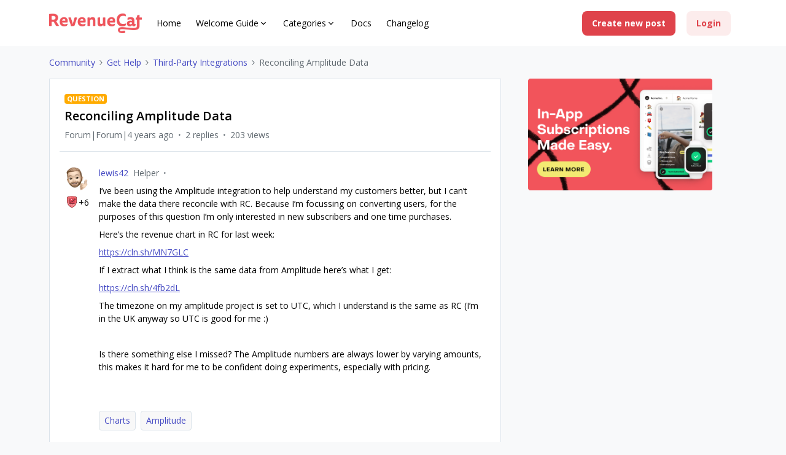

--- FILE ---
content_type: text/plain
request_url: https://c.6sc.co/?m=1
body_size: 194
content:
6suuid=4618d01775d6000042de72693c0100003d361000